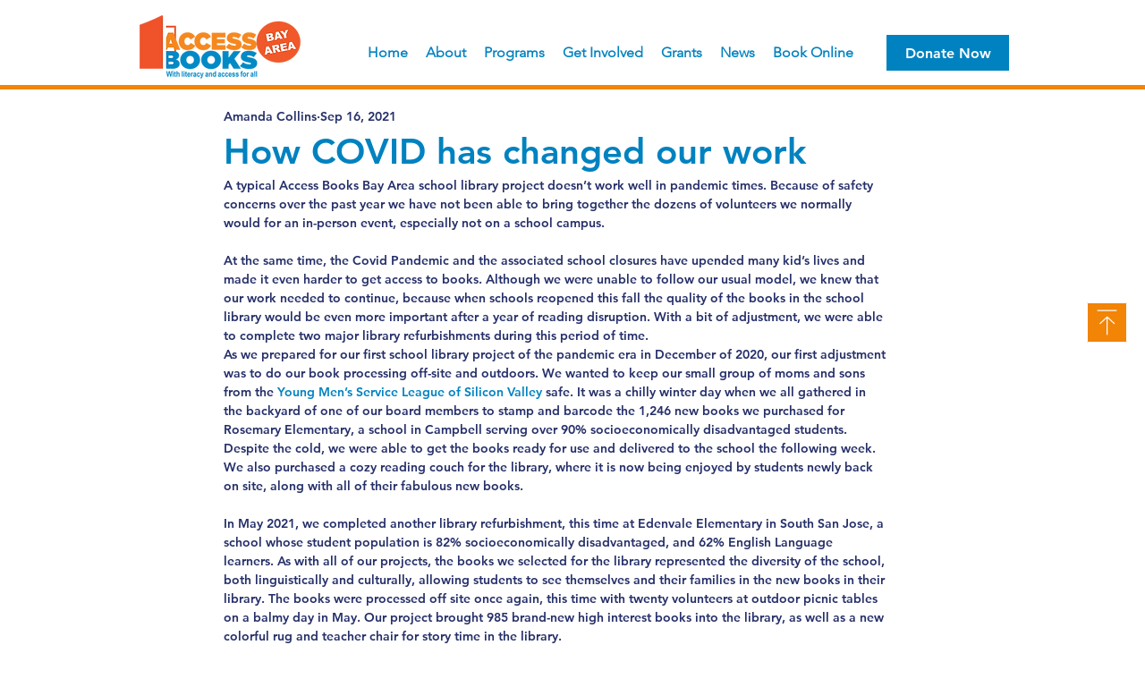

--- FILE ---
content_type: text/css; charset=utf-8
request_url: https://www.accessbooksbayarea.org/_serverless/pro-gallery-css-v4-server/layoutCss?ver=2&id=f9mrl-not-scoped&items=3500_400_287%7C3672_600_401%7C3763_600_450%7C3750_300_253&container=743_740_729.890625_720&options=gallerySizeType:px%7CenableInfiniteScroll:true%7CtitlePlacement:SHOW_ON_HOVER%7CimageMargin:5%7CisVertical:false%7CgridStyle:0%7CgalleryLayout:1%7CnumberOfImagesPerRow:0%7CgallerySizePx:300%7CcubeType:fill%7CgalleryThumbnailsAlignment:none
body_size: -113
content:
#pro-gallery-f9mrl-not-scoped [data-hook="item-container"][data-idx="0"].gallery-item-container{opacity: 1 !important;display: block !important;transition: opacity .2s ease !important;top: 0px !important;left: 0px !important;right: auto !important;height: 254px !important;width: 354px !important;} #pro-gallery-f9mrl-not-scoped [data-hook="item-container"][data-idx="0"] .gallery-item-common-info-outer{height: 100% !important;} #pro-gallery-f9mrl-not-scoped [data-hook="item-container"][data-idx="0"] .gallery-item-common-info{height: 100% !important;width: 100% !important;} #pro-gallery-f9mrl-not-scoped [data-hook="item-container"][data-idx="0"] .gallery-item-wrapper{width: 354px !important;height: 254px !important;margin: 0 !important;} #pro-gallery-f9mrl-not-scoped [data-hook="item-container"][data-idx="0"] .gallery-item-content{width: 354px !important;height: 254px !important;margin: 0px 0px !important;opacity: 1 !important;} #pro-gallery-f9mrl-not-scoped [data-hook="item-container"][data-idx="0"] .gallery-item-hover{width: 354px !important;height: 254px !important;opacity: 1 !important;} #pro-gallery-f9mrl-not-scoped [data-hook="item-container"][data-idx="0"] .item-hover-flex-container{width: 354px !important;height: 254px !important;margin: 0px 0px !important;opacity: 1 !important;} #pro-gallery-f9mrl-not-scoped [data-hook="item-container"][data-idx="0"] .gallery-item-wrapper img{width: 100% !important;height: 100% !important;opacity: 1 !important;} #pro-gallery-f9mrl-not-scoped [data-hook="item-container"][data-idx="1"].gallery-item-container{opacity: 1 !important;display: block !important;transition: opacity .2s ease !important;top: 0px !important;left: 359px !important;right: auto !important;height: 254px !important;width: 381px !important;} #pro-gallery-f9mrl-not-scoped [data-hook="item-container"][data-idx="1"] .gallery-item-common-info-outer{height: 100% !important;} #pro-gallery-f9mrl-not-scoped [data-hook="item-container"][data-idx="1"] .gallery-item-common-info{height: 100% !important;width: 100% !important;} #pro-gallery-f9mrl-not-scoped [data-hook="item-container"][data-idx="1"] .gallery-item-wrapper{width: 381px !important;height: 254px !important;margin: 0 !important;} #pro-gallery-f9mrl-not-scoped [data-hook="item-container"][data-idx="1"] .gallery-item-content{width: 381px !important;height: 254px !important;margin: 0px 0px !important;opacity: 1 !important;} #pro-gallery-f9mrl-not-scoped [data-hook="item-container"][data-idx="1"] .gallery-item-hover{width: 381px !important;height: 254px !important;opacity: 1 !important;} #pro-gallery-f9mrl-not-scoped [data-hook="item-container"][data-idx="1"] .item-hover-flex-container{width: 381px !important;height: 254px !important;margin: 0px 0px !important;opacity: 1 !important;} #pro-gallery-f9mrl-not-scoped [data-hook="item-container"][data-idx="1"] .gallery-item-wrapper img{width: 100% !important;height: 100% !important;opacity: 1 !important;} #pro-gallery-f9mrl-not-scoped [data-hook="item-container"][data-idx="2"].gallery-item-container{opacity: 1 !important;display: block !important;transition: opacity .2s ease !important;top: 259px !important;left: 0px !important;right: auto !important;height: 292px !important;width: 389px !important;} #pro-gallery-f9mrl-not-scoped [data-hook="item-container"][data-idx="2"] .gallery-item-common-info-outer{height: 100% !important;} #pro-gallery-f9mrl-not-scoped [data-hook="item-container"][data-idx="2"] .gallery-item-common-info{height: 100% !important;width: 100% !important;} #pro-gallery-f9mrl-not-scoped [data-hook="item-container"][data-idx="2"] .gallery-item-wrapper{width: 389px !important;height: 292px !important;margin: 0 !important;} #pro-gallery-f9mrl-not-scoped [data-hook="item-container"][data-idx="2"] .gallery-item-content{width: 389px !important;height: 292px !important;margin: 0px 0px !important;opacity: 1 !important;} #pro-gallery-f9mrl-not-scoped [data-hook="item-container"][data-idx="2"] .gallery-item-hover{width: 389px !important;height: 292px !important;opacity: 1 !important;} #pro-gallery-f9mrl-not-scoped [data-hook="item-container"][data-idx="2"] .item-hover-flex-container{width: 389px !important;height: 292px !important;margin: 0px 0px !important;opacity: 1 !important;} #pro-gallery-f9mrl-not-scoped [data-hook="item-container"][data-idx="2"] .gallery-item-wrapper img{width: 100% !important;height: 100% !important;opacity: 1 !important;} #pro-gallery-f9mrl-not-scoped [data-hook="item-container"][data-idx="3"]{display: none !important;} #pro-gallery-f9mrl-not-scoped .pro-gallery-prerender{height:550.8371042818115px !important;}#pro-gallery-f9mrl-not-scoped {height:550.8371042818115px !important; width:740px !important;}#pro-gallery-f9mrl-not-scoped .pro-gallery-margin-container {height:550.8371042818115px !important;}#pro-gallery-f9mrl-not-scoped .pro-gallery {height:550.8371042818115px !important; width:740px !important;}#pro-gallery-f9mrl-not-scoped .pro-gallery-parent-container {height:550.8371042818115px !important; width:745px !important;}